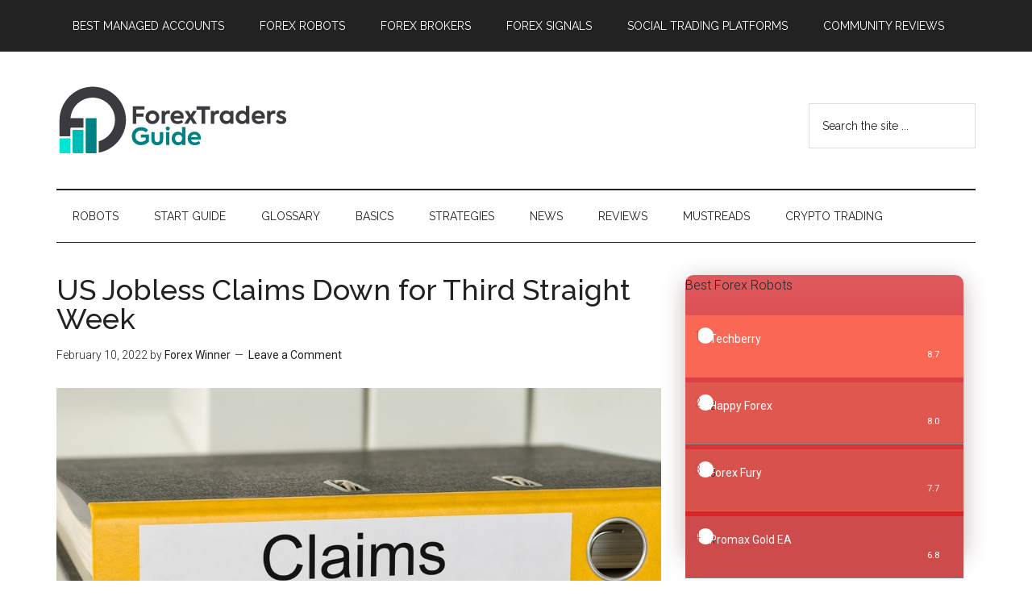

--- FILE ---
content_type: text/html; charset=UTF-8
request_url: https://forextraders.guide/us-jobless-claims-down-for-third-straight-week/
body_size: 10633
content:
<!DOCTYPE html>
<html lang="en-US">
<head >
<meta charset="UTF-8" />
<meta name="description" content="The United States opened February will fewer jobless claims, marking the third straight week of declines." />
<meta name="viewport" content="width=device-width, initial-scale=1" />
<meta name="twitter:site" content="@ForextradersG" />
<meta name="twitter:creator" content="@ForextradersG" /><title>US Jobless Claims Down for Third Straight Week</title>
<meta name='robots' content='max-image-preview:large' />
<link rel='dns-prefetch' href='//fonts.googleapis.com' />
<link rel='dns-prefetch' href='//s.w.org' />
<link rel="alternate" type="application/rss+xml" title=" &raquo; Feed" href="https://forextraders.guide/feed/" />
<link rel="alternate" type="application/rss+xml" title=" &raquo; Comments Feed" href="https://forextraders.guide/comments/feed/" />
<link rel="alternate" type="application/rss+xml" title=" &raquo; US Jobless Claims Down for Third Straight Week Comments Feed" href="https://forextraders.guide/us-jobless-claims-down-for-third-straight-week/feed/" />
<link rel="canonical" href="https://forextraders.guide/us-jobless-claims-down-for-third-straight-week/" />
<!-- Genesis Open Graph -->
<meta property="og:title" content="US Jobless Claims Down for Third Straight Week" />
<meta property="og:type" content="article" />
<meta property="og:description" content="The United States opened February will fewer jobless claims, marking the third straight week of declines." />
<meta property="og:url" content="https://forextraders.guide/us-jobless-claims-down-for-third-straight-week/" />
<meta property="og:image" content="https://forextraders.guide/wp-content/uploads/2022/02/Jobless-Claims.jpg" />
<meta property="og:image:width" content="1000" />
<meta property="og:image:height" content="660" />
<meta property="og:image:alt" content="US Jobless Claims Down for Third Straight Week" />
<script type="text/javascript">
window._wpemojiSettings = {"baseUrl":"https:\/\/s.w.org\/images\/core\/emoji\/14.0.0\/72x72\/","ext":".png","svgUrl":"https:\/\/s.w.org\/images\/core\/emoji\/14.0.0\/svg\/","svgExt":".svg","source":{"concatemoji":"https:\/\/forextraders.guide\/wp-includes\/js\/wp-emoji-release.min.js?ver=6.0.11"}};
/*! This file is auto-generated */
!function(e,a,t){var n,r,o,i=a.createElement("canvas"),p=i.getContext&&i.getContext("2d");function s(e,t){var a=String.fromCharCode,e=(p.clearRect(0,0,i.width,i.height),p.fillText(a.apply(this,e),0,0),i.toDataURL());return p.clearRect(0,0,i.width,i.height),p.fillText(a.apply(this,t),0,0),e===i.toDataURL()}function c(e){var t=a.createElement("script");t.src=e,t.defer=t.type="text/javascript",a.getElementsByTagName("head")[0].appendChild(t)}for(o=Array("flag","emoji"),t.supports={everything:!0,everythingExceptFlag:!0},r=0;r<o.length;r++)t.supports[o[r]]=function(e){if(!p||!p.fillText)return!1;switch(p.textBaseline="top",p.font="600 32px Arial",e){case"flag":return s([127987,65039,8205,9895,65039],[127987,65039,8203,9895,65039])?!1:!s([55356,56826,55356,56819],[55356,56826,8203,55356,56819])&&!s([55356,57332,56128,56423,56128,56418,56128,56421,56128,56430,56128,56423,56128,56447],[55356,57332,8203,56128,56423,8203,56128,56418,8203,56128,56421,8203,56128,56430,8203,56128,56423,8203,56128,56447]);case"emoji":return!s([129777,127995,8205,129778,127999],[129777,127995,8203,129778,127999])}return!1}(o[r]),t.supports.everything=t.supports.everything&&t.supports[o[r]],"flag"!==o[r]&&(t.supports.everythingExceptFlag=t.supports.everythingExceptFlag&&t.supports[o[r]]);t.supports.everythingExceptFlag=t.supports.everythingExceptFlag&&!t.supports.flag,t.DOMReady=!1,t.readyCallback=function(){t.DOMReady=!0},t.supports.everything||(n=function(){t.readyCallback()},a.addEventListener?(a.addEventListener("DOMContentLoaded",n,!1),e.addEventListener("load",n,!1)):(e.attachEvent("onload",n),a.attachEvent("onreadystatechange",function(){"complete"===a.readyState&&t.readyCallback()})),(e=t.source||{}).concatemoji?c(e.concatemoji):e.wpemoji&&e.twemoji&&(c(e.twemoji),c(e.wpemoji)))}(window,document,window._wpemojiSettings);
</script>
<style type="text/css">
img.wp-smiley,
img.emoji {
	display: inline !important;
	border: none !important;
	box-shadow: none !important;
	height: 1em !important;
	width: 1em !important;
	margin: 0 0.07em !important;
	vertical-align: -0.1em !important;
	background: none !important;
	padding: 0 !important;
}
</style>
	<link rel='stylesheet' id='magazine-pro-css'  href='https://forextraders.guide/wp-content/themes/magazine-pro/style.css?ver=3.3.0' type='text/css' media='all' />
<style id='magazine-pro-inline-css' type='text/css'>
.has-custom-color {
	color: #008285 !important;
}

.has-custom-background-color {
	background-color: #008285 !important;
}

.has-accent-color {
	color: #008285 !important;
}

.has-accent-background-color {
	background-color: #008285 !important;
}

.content .wp-block-button .wp-block-button__link:focus,
.content .wp-block-button .wp-block-button__link:hover {
	background-color: #008285;
	color: #fff;
}

.content .wp-block-button.is-style-outline .wp-block-button__link.has-text-color,
.content .wp-block-button.is-style-outline .wp-block-button__link:not(.has-text-color):focus,
.content .wp-block-button.is-style-outline .wp-block-button__link:not(.has-text-color):hover {
	color: #008285;
}

.entry-content .wp-block-pullquote.is-style-solid-color {
	background-color: #008285;
}
</style>
<link rel='stylesheet' id='wp-block-library-css'  href='https://forextraders.guide/wp-includes/css/dist/block-library/style.min.css?ver=6.0.11' type='text/css' media='all' />
<style id='global-styles-inline-css' type='text/css'>
body{--wp--preset--color--black: #000000;--wp--preset--color--cyan-bluish-gray: #abb8c3;--wp--preset--color--white: #ffffff;--wp--preset--color--pale-pink: #f78da7;--wp--preset--color--vivid-red: #cf2e2e;--wp--preset--color--luminous-vivid-orange: #ff6900;--wp--preset--color--luminous-vivid-amber: #fcb900;--wp--preset--color--light-green-cyan: #7bdcb5;--wp--preset--color--vivid-green-cyan: #00d084;--wp--preset--color--pale-cyan-blue: #8ed1fc;--wp--preset--color--vivid-cyan-blue: #0693e3;--wp--preset--color--vivid-purple: #9b51e0;--wp--preset--color--custom: #008285;--wp--preset--color--accent: #008285;--wp--preset--gradient--vivid-cyan-blue-to-vivid-purple: linear-gradient(135deg,rgba(6,147,227,1) 0%,rgb(155,81,224) 100%);--wp--preset--gradient--light-green-cyan-to-vivid-green-cyan: linear-gradient(135deg,rgb(122,220,180) 0%,rgb(0,208,130) 100%);--wp--preset--gradient--luminous-vivid-amber-to-luminous-vivid-orange: linear-gradient(135deg,rgba(252,185,0,1) 0%,rgba(255,105,0,1) 100%);--wp--preset--gradient--luminous-vivid-orange-to-vivid-red: linear-gradient(135deg,rgba(255,105,0,1) 0%,rgb(207,46,46) 100%);--wp--preset--gradient--very-light-gray-to-cyan-bluish-gray: linear-gradient(135deg,rgb(238,238,238) 0%,rgb(169,184,195) 100%);--wp--preset--gradient--cool-to-warm-spectrum: linear-gradient(135deg,rgb(74,234,220) 0%,rgb(151,120,209) 20%,rgb(207,42,186) 40%,rgb(238,44,130) 60%,rgb(251,105,98) 80%,rgb(254,248,76) 100%);--wp--preset--gradient--blush-light-purple: linear-gradient(135deg,rgb(255,206,236) 0%,rgb(152,150,240) 100%);--wp--preset--gradient--blush-bordeaux: linear-gradient(135deg,rgb(254,205,165) 0%,rgb(254,45,45) 50%,rgb(107,0,62) 100%);--wp--preset--gradient--luminous-dusk: linear-gradient(135deg,rgb(255,203,112) 0%,rgb(199,81,192) 50%,rgb(65,88,208) 100%);--wp--preset--gradient--pale-ocean: linear-gradient(135deg,rgb(255,245,203) 0%,rgb(182,227,212) 50%,rgb(51,167,181) 100%);--wp--preset--gradient--electric-grass: linear-gradient(135deg,rgb(202,248,128) 0%,rgb(113,206,126) 100%);--wp--preset--gradient--midnight: linear-gradient(135deg,rgb(2,3,129) 0%,rgb(40,116,252) 100%);--wp--preset--duotone--dark-grayscale: url('#wp-duotone-dark-grayscale');--wp--preset--duotone--grayscale: url('#wp-duotone-grayscale');--wp--preset--duotone--purple-yellow: url('#wp-duotone-purple-yellow');--wp--preset--duotone--blue-red: url('#wp-duotone-blue-red');--wp--preset--duotone--midnight: url('#wp-duotone-midnight');--wp--preset--duotone--magenta-yellow: url('#wp-duotone-magenta-yellow');--wp--preset--duotone--purple-green: url('#wp-duotone-purple-green');--wp--preset--duotone--blue-orange: url('#wp-duotone-blue-orange');--wp--preset--font-size--small: 12px;--wp--preset--font-size--medium: 20px;--wp--preset--font-size--large: 20px;--wp--preset--font-size--x-large: 42px;--wp--preset--font-size--normal: 16px;--wp--preset--font-size--larger: 24px;}.has-black-color{color: var(--wp--preset--color--black) !important;}.has-cyan-bluish-gray-color{color: var(--wp--preset--color--cyan-bluish-gray) !important;}.has-white-color{color: var(--wp--preset--color--white) !important;}.has-pale-pink-color{color: var(--wp--preset--color--pale-pink) !important;}.has-vivid-red-color{color: var(--wp--preset--color--vivid-red) !important;}.has-luminous-vivid-orange-color{color: var(--wp--preset--color--luminous-vivid-orange) !important;}.has-luminous-vivid-amber-color{color: var(--wp--preset--color--luminous-vivid-amber) !important;}.has-light-green-cyan-color{color: var(--wp--preset--color--light-green-cyan) !important;}.has-vivid-green-cyan-color{color: var(--wp--preset--color--vivid-green-cyan) !important;}.has-pale-cyan-blue-color{color: var(--wp--preset--color--pale-cyan-blue) !important;}.has-vivid-cyan-blue-color{color: var(--wp--preset--color--vivid-cyan-blue) !important;}.has-vivid-purple-color{color: var(--wp--preset--color--vivid-purple) !important;}.has-black-background-color{background-color: var(--wp--preset--color--black) !important;}.has-cyan-bluish-gray-background-color{background-color: var(--wp--preset--color--cyan-bluish-gray) !important;}.has-white-background-color{background-color: var(--wp--preset--color--white) !important;}.has-pale-pink-background-color{background-color: var(--wp--preset--color--pale-pink) !important;}.has-vivid-red-background-color{background-color: var(--wp--preset--color--vivid-red) !important;}.has-luminous-vivid-orange-background-color{background-color: var(--wp--preset--color--luminous-vivid-orange) !important;}.has-luminous-vivid-amber-background-color{background-color: var(--wp--preset--color--luminous-vivid-amber) !important;}.has-light-green-cyan-background-color{background-color: var(--wp--preset--color--light-green-cyan) !important;}.has-vivid-green-cyan-background-color{background-color: var(--wp--preset--color--vivid-green-cyan) !important;}.has-pale-cyan-blue-background-color{background-color: var(--wp--preset--color--pale-cyan-blue) !important;}.has-vivid-cyan-blue-background-color{background-color: var(--wp--preset--color--vivid-cyan-blue) !important;}.has-vivid-purple-background-color{background-color: var(--wp--preset--color--vivid-purple) !important;}.has-black-border-color{border-color: var(--wp--preset--color--black) !important;}.has-cyan-bluish-gray-border-color{border-color: var(--wp--preset--color--cyan-bluish-gray) !important;}.has-white-border-color{border-color: var(--wp--preset--color--white) !important;}.has-pale-pink-border-color{border-color: var(--wp--preset--color--pale-pink) !important;}.has-vivid-red-border-color{border-color: var(--wp--preset--color--vivid-red) !important;}.has-luminous-vivid-orange-border-color{border-color: var(--wp--preset--color--luminous-vivid-orange) !important;}.has-luminous-vivid-amber-border-color{border-color: var(--wp--preset--color--luminous-vivid-amber) !important;}.has-light-green-cyan-border-color{border-color: var(--wp--preset--color--light-green-cyan) !important;}.has-vivid-green-cyan-border-color{border-color: var(--wp--preset--color--vivid-green-cyan) !important;}.has-pale-cyan-blue-border-color{border-color: var(--wp--preset--color--pale-cyan-blue) !important;}.has-vivid-cyan-blue-border-color{border-color: var(--wp--preset--color--vivid-cyan-blue) !important;}.has-vivid-purple-border-color{border-color: var(--wp--preset--color--vivid-purple) !important;}.has-vivid-cyan-blue-to-vivid-purple-gradient-background{background: var(--wp--preset--gradient--vivid-cyan-blue-to-vivid-purple) !important;}.has-light-green-cyan-to-vivid-green-cyan-gradient-background{background: var(--wp--preset--gradient--light-green-cyan-to-vivid-green-cyan) !important;}.has-luminous-vivid-amber-to-luminous-vivid-orange-gradient-background{background: var(--wp--preset--gradient--luminous-vivid-amber-to-luminous-vivid-orange) !important;}.has-luminous-vivid-orange-to-vivid-red-gradient-background{background: var(--wp--preset--gradient--luminous-vivid-orange-to-vivid-red) !important;}.has-very-light-gray-to-cyan-bluish-gray-gradient-background{background: var(--wp--preset--gradient--very-light-gray-to-cyan-bluish-gray) !important;}.has-cool-to-warm-spectrum-gradient-background{background: var(--wp--preset--gradient--cool-to-warm-spectrum) !important;}.has-blush-light-purple-gradient-background{background: var(--wp--preset--gradient--blush-light-purple) !important;}.has-blush-bordeaux-gradient-background{background: var(--wp--preset--gradient--blush-bordeaux) !important;}.has-luminous-dusk-gradient-background{background: var(--wp--preset--gradient--luminous-dusk) !important;}.has-pale-ocean-gradient-background{background: var(--wp--preset--gradient--pale-ocean) !important;}.has-electric-grass-gradient-background{background: var(--wp--preset--gradient--electric-grass) !important;}.has-midnight-gradient-background{background: var(--wp--preset--gradient--midnight) !important;}.has-small-font-size{font-size: var(--wp--preset--font-size--small) !important;}.has-medium-font-size{font-size: var(--wp--preset--font-size--medium) !important;}.has-large-font-size{font-size: var(--wp--preset--font-size--large) !important;}.has-x-large-font-size{font-size: var(--wp--preset--font-size--x-large) !important;}
</style>
<link rel='stylesheet' id='bsearch-style-css'  href='https://forextraders.guide/wp-content/plugins/better-search/includes/css/bsearch-styles.min.css?ver=3.1.0' type='text/css' media='all' />
<link rel='stylesheet' id='g-rating-list-style-css'  href='https://forextraders.guide/wp-content/plugins/g-rating-list//css/style.css?ver=2.0.22' type='text/css' media='all' />
<link rel='stylesheet' id='lets-review-css'  href='https://forextraders.guide/wp-content/plugins/lets-review/frontend/css/lets-review-style.min.css?ver=2.5.1' type='text/css' media='all' />
<link rel='stylesheet' id='fontAwesome-css'  href='https://forextraders.guide/wp-content/plugins/lets-review/admin/css/fonts/font-awesome/css/font-awesome.min.css?ver=2.5.1' type='text/css' media='all' />
<link rel='stylesheet' id='dashicons-css'  href='https://forextraders.guide/wp-includes/css/dashicons.min.css?ver=6.0.11' type='text/css' media='all' />
<link rel='stylesheet' id='google-fonts-css'  href='//fonts.googleapis.com/css?family=Roboto%3A300%2C400%7CRaleway%3A400%2C500%2C900&#038;ver=3.3.0' type='text/css' media='all' />
<link rel='stylesheet' id='magazine-pro-gutenberg-css'  href='https://forextraders.guide/wp-content/themes/magazine-pro/lib/gutenberg/front-end.css?ver=3.3.0' type='text/css' media='all' />
<link rel='stylesheet' id='simple-social-icons-font-css'  href='https://forextraders.guide/wp-content/plugins/simple-social-icons/css/style.css?ver=3.0.2' type='text/css' media='all' />
<link rel='stylesheet' id='tablepress-default-css'  href='https://forextraders.guide/wp-content/tablepress-combined.min.css?ver=6' type='text/css' media='all' />
<link rel='stylesheet' id='custom-style-css'  href='https://forextraders.guide/wp-content/themes/magazine-pro/custom/ttstyle.css?ver=5.1.2' type='text/css' media='all' />
<script   type='text/javascript' src='https://forextraders.guide/wp-includes/js/jquery/jquery.min.js?ver=3.6.0' id='jquery-core-js'></script>
<script   type='text/javascript' src='https://forextraders.guide/wp-includes/js/jquery/jquery-migrate.min.js?ver=3.3.2' id='jquery-migrate-js'></script>
<script   type='text/javascript' src='https://forextraders.guide/wp-content/themes/magazine-pro/js/entry-date.js?ver=1.0.0' id='magazine-entry-date-js'></script>
<link rel="https://api.w.org/" href="https://forextraders.guide/wp-json/" /><link rel="alternate" type="application/json" href="https://forextraders.guide/wp-json/wp/v2/posts/17479" /><link rel="EditURI" type="application/rsd+xml" title="RSD" href="https://forextraders.guide/xmlrpc.php?rsd" />
<link rel="alternate" type="application/json+oembed" href="https://forextraders.guide/wp-json/oembed/1.0/embed?url=https%3A%2F%2Fforextraders.guide%2Fus-jobless-claims-down-for-third-straight-week%2F" />
<link rel="alternate" type="text/xml+oembed" href="https://forextraders.guide/wp-json/oembed/1.0/embed?url=https%3A%2F%2Fforextraders.guide%2Fus-jobless-claims-down-for-third-straight-week%2F&#038;format=xml" />
<link rel="pingback" href="https://forextraders.guide/xmlrpc.php" />
<!--[if IE]><link rel="shortcut icon" type="image/x-icon" href="/favicon.ico" /><![endif]-->
<link rel="icon" type="image/png" sizes="16x16" href="/favfx/forextraders_16.png"/>
<link rel="icon" type="image/png" sizes="32x32" href="/favfx/forextraders_32.png"/>
<link rel="icon" type="image/png" sizes="57x57" href="/favfx/forextraders_57.png"/>
<link rel="icon" type="image/png" sizes="96x96" href="/favfx/forextraders_96.png"/>
<link rel="icon" type="image/png" sizes="144x144" href="/favfx/forextraders_144.png"/>
<link rel="icon" type="image/png" sizes="192x192" href="/favfx/forextraders_192.png"/>
<link rel="icon" type="image/png" sizes="228x228" href="/favfx/forextraders_228.png"/>
<link rel="icon" type="image/png" sizes="256x256 384x384 512x512" href="/favfx/forextraders_512.png"/>
<link rel="apple-touch-icon" sizes="57x57" href="/favfx/forextraders_57.png"/>
<link rel="apple-touch-icon" sizes="60x60" href="/favfx/forextraders_60.png"/>
<link rel="apple-touch-icon" sizes="72x72" href="/favfx/forextraders_72.png"/>
<link rel="apple-touch-icon" sizes="76x76" href="/favfx/forextraders_76.png"/>
<link rel="apple-touch-icon" sizes="114x114" href="/favfx/forextraders_114.png"/>
<meta name="msapplication-square70x70logo" content="/favfx/forextraders_128.png"/>
<meta name="msapplication-square150x150logo" content="/favfx/forextraders_150.png"/>
<meta name="msapplication-wide310x150logo" content="/favfx/forextraders_558.png"/>
<meta name="msapplication-square310x310logo" content="/favfx/forextraders_310.png"/>
<meta name="application-name" content="Forex Traders Guide"/>
<meta name="msapplication-tooltip" content="The Ultimate Forex Knowledge Base"/>
<meta name="msapplication-starturl" content="https://forextraders.guide/"/>
<meta name="msapplication-config" content="/browserconfig.xml"/>
<link rel="shortcut icon" sizes="196x196" href="/favfx/forextraders_196.png"/>
<link rel="mask-icon" href="/favfx/forextraders_svg.svg" color="#00E5D4"/>
<meta name="theme-color" content="#00BCB7"/>
<link rel="manifest" href="/forextraders.webmanifest"/>
<link rel="apple-touch-icon" sizes="120x120" href="/favfx/forextraders_120.png"/>
<link rel="apple-touch-icon" sizes="144x144" href="/favfx/forextraders_144.png"/>
<link rel="apple-touch-icon" sizes="152x152" href="/favfx/forextraders_152.png"/>
<link rel="apple-touch-icon" sizes="180x180" href="/favfx/forextraders_180.png"/>
<link rel="apple-touch-icon-precomposed" sizes="57x57" href="/favfx/forextraders_57.png"/>
<link rel="apple-touch-icon-precomposed" href="/favfx/forextraders_180.png"/>
<meta name="apple-mobile-web-app-title" content="Forex Traders Guide"/>
<meta name="apple-mobile-web-app-status-bar-style" content="default"/>
<meta name="msapplication-TileImage" content="/favfx/forextraders_144.png"/>
<meta name="msapplication-TileColor" content="#00BCB7"/>
<link rel="icon" href="/favfx/forextraders_196.png"/>
<link rel="icon" type="image/x-icon" sizes="16x16 32x32 48x48" href="/favicon.ico"/>
		<script src="https://cdn.usefathom.com/script.js" site="SRNCGKEH" defer></script>
	<style type="text/css">.broken_link, a.broken_link {
	text-decoration: line-through;
}</style><link rel="icon" href="https://forextraders.guide/wp-content/uploads/2019/07/cropped-favicon-96x96-32x32.png" sizes="32x32" />
<link rel="icon" href="https://forextraders.guide/wp-content/uploads/2019/07/cropped-favicon-96x96-192x192.png" sizes="192x192" />
<link rel="apple-touch-icon" href="https://forextraders.guide/wp-content/uploads/2019/07/cropped-favicon-96x96-180x180.png" />
<meta name="msapplication-TileImage" content="https://forextraders.guide/wp-content/uploads/2019/07/cropped-favicon-96x96-270x270.png" />

<!-- Google tag (gtag.js) -->
<script async src="https://www.googletagmanager.com/gtag/js?id=G-X9DEJ52B5G"></script>
<script>
  window.dataLayer = window.dataLayer || [];
  function gtag(){dataLayer.push(arguments);}
  gtag('js', new Date());

  gtag('config', 'G-X9DEJ52B5G');
</script>


</head>
<body class="post-template-default single single-post postid-17479 single-format-standard wp-embed-responsive custom-header header-image content-sidebar genesis-breadcrumbs-hidden genesis-footer-widgets-visible primary-nav" itemscope itemtype="https://schema.org/WebPage"><div class="site-container"><ul class="genesis-skip-link"><li><a href="#genesis-content" class="screen-reader-shortcut"> Skip to main content</a></li><li><a href="#genesis-nav-secondary" class="screen-reader-shortcut"> Skip to secondary menu</a></li><li><a href="#genesis-sidebar-primary" class="screen-reader-shortcut"> Skip to primary sidebar</a></li><li><a href="#genesis-footer-widgets" class="screen-reader-shortcut"> Skip to footer</a></li></ul><nav class="nav-primary" aria-label="Main" itemscope itemtype="https://schema.org/SiteNavigationElement" id="genesis-nav-primary"><div class="wrap"><ul id="menu-new-top-menu-2021" class="menu genesis-nav-menu menu-primary js-superfish"><li id="menu-item-13803" class="menu-item menu-item-type-post_type menu-item-object-page menu-item-13803"><a href="https://forextraders.guide/best-forex-managed-accounts/" itemprop="url"><span itemprop="name">Best Managed Accounts</span></a></li>
<li id="menu-item-11514" class="menu-item menu-item-type-post_type menu-item-object-page menu-item-11514"><a href="https://forextraders.guide/best-forex-robots/" itemprop="url"><span itemprop="name">Forex Robots</span></a></li>
<li id="menu-item-11513" class="menu-item menu-item-type-post_type menu-item-object-page menu-item-11513"><a href="https://forextraders.guide/best-forex-brokers/" itemprop="url"><span itemprop="name">Forex Brokers</span></a></li>
<li id="menu-item-13446" class="menu-item menu-item-type-post_type menu-item-object-page menu-item-13446"><a href="https://forextraders.guide/best-forex-signals/" itemprop="url"><span itemprop="name">Forex Signals</span></a></li>
<li id="menu-item-20876" class="menu-item menu-item-type-post_type menu-item-object-page menu-item-20876"><a href="https://forextraders.guide/best-social-trading-platforms/" itemprop="url"><span itemprop="name">Social Trading Platforms</span></a></li>
<li id="menu-item-22456" class="menu-item menu-item-type-post_type menu-item-object-page menu-item-22456"><a href="https://forextraders.guide/best-community-review-sites/" itemprop="url"><span itemprop="name">Community Reviews</span></a></li>
</ul></div></nav><header class="site-header" itemscope itemtype="https://schema.org/WPHeader"><div class="wrap"><div class="title-area"><p class="site-title" itemprop="headline"><a href="https://forextraders.guide/"></a></p></div><div class="widget-area header-widget-area"><section id="search-4" class="widget widget_search"><div class="widget-wrap"><form class="search-form" method="get" action="https://forextraders.guide/" role="search" itemprop="potentialAction" itemscope itemtype="https://schema.org/SearchAction"><label class="search-form-label screen-reader-text" for="searchform-1">Search the site ...</label><input class="search-form-input" type="search" name="s" id="searchform-1" placeholder="Search the site ..." itemprop="query-input"><input class="search-form-submit" type="submit" value="Search"><meta content="https://forextraders.guide/?s={s}" itemprop="target"></form></div></section>
</div></div></header><nav class="nav-secondary" aria-label="Secondary" id="genesis-nav-secondary" itemscope itemtype="https://schema.org/SiteNavigationElement"><div class="wrap"><ul id="menu-new-main-2021" class="menu genesis-nav-menu menu-secondary js-superfish"><li id="menu-item-20527" class="menu-item menu-item-type-post_type menu-item-object-page menu-item-20527"><a href="https://forextraders.guide/best-forex-robots/" itemprop="url"><span itemprop="name">Robots</span></a></li>
<li id="menu-item-11494" class="menu-item menu-item-type-post_type menu-item-object-page menu-item-11494"><a href="https://forextraders.guide/welcome/" itemprop="url"><span itemprop="name">Start Guide</span></a></li>
<li id="menu-item-11495" class="menu-item menu-item-type-post_type menu-item-object-page menu-item-11495"><a href="https://forextraders.guide/glossary/" itemprop="url"><span itemprop="name">Glossary</span></a></li>
<li id="menu-item-11496" class="menu-item menu-item-type-taxonomy menu-item-object-category menu-item-has-children menu-item-11496"><a href="https://forextraders.guide/basics/" itemprop="url"><span itemprop="name">Basics</span></a>
<ul class="sub-menu">
	<li id="menu-item-11500" class="menu-item menu-item-type-taxonomy menu-item-object-category menu-item-11500"><a href="https://forextraders.guide/basics/pairs/" itemprop="url"><span itemprop="name">Currency Pairs</span></a></li>
	<li id="menu-item-11499" class="menu-item menu-item-type-taxonomy menu-item-object-category menu-item-11499"><a href="https://forextraders.guide/basics/charts/" itemprop="url"><span itemprop="name">Charts</span></a></li>
	<li id="menu-item-11498" class="menu-item menu-item-type-taxonomy menu-item-object-category menu-item-11498"><a href="https://forextraders.guide/basics/candlesticks/" itemprop="url"><span itemprop="name">Candlesticks</span></a></li>
	<li id="menu-item-11512" class="menu-item menu-item-type-taxonomy menu-item-object-category menu-item-11512"><a href="https://forextraders.guide/trading-tips/" itemprop="url"><span itemprop="name">Trading Tips</span></a></li>
</ul>
</li>
<li id="menu-item-11497" class="menu-item menu-item-type-taxonomy menu-item-object-category menu-item-has-children menu-item-11497"><a href="https://forextraders.guide/strategies/" itemprop="url"><span itemprop="name">Strategies</span></a>
<ul class="sub-menu">
	<li id="menu-item-11508" class="menu-item menu-item-type-taxonomy menu-item-object-category menu-item-11508"><a href="https://forextraders.guide/technical-analysis/" itemprop="url"><span itemprop="name">Technical Analysis</span></a></li>
	<li id="menu-item-11507" class="menu-item menu-item-type-taxonomy menu-item-object-category menu-item-11507"><a href="https://forextraders.guide/fundamental-analysis/" itemprop="url"><span itemprop="name">Fundamental Analysis</span></a></li>
	<li id="menu-item-11501" class="menu-item menu-item-type-taxonomy menu-item-object-category menu-item-11501"><a href="https://forextraders.guide/strategies/day-trading/" itemprop="url"><span itemprop="name">Day Trading</span></a></li>
	<li id="menu-item-11502" class="menu-item menu-item-type-taxonomy menu-item-object-category menu-item-11502"><a href="https://forextraders.guide/strategies/scalping/" itemprop="url"><span itemprop="name">Scalping</span></a></li>
	<li id="menu-item-11503" class="menu-item menu-item-type-taxonomy menu-item-object-category menu-item-11503"><a href="https://forextraders.guide/strategies/swing-trading/" itemprop="url"><span itemprop="name">Swing Trading</span></a></li>
	<li id="menu-item-11504" class="menu-item menu-item-type-taxonomy menu-item-object-category menu-item-11504"><a href="https://forextraders.guide/strategies/trend-following/" itemprop="url"><span itemprop="name">Trend Following</span></a></li>
</ul>
</li>
<li id="menu-item-11505" class="menu-item menu-item-type-taxonomy menu-item-object-category current-post-ancestor current-menu-parent current-post-parent menu-item-11505"><a href="https://forextraders.guide/news/" itemprop="url"><span itemprop="name">News</span></a></li>
<li id="menu-item-11509" class="menu-item menu-item-type-taxonomy menu-item-object-category menu-item-has-children menu-item-11509"><a href="https://forextraders.guide/review/" itemprop="url"><span itemprop="name">Reviews</span></a>
<ul class="sub-menu">
	<li id="menu-item-11510" class="menu-item menu-item-type-taxonomy menu-item-object-category menu-item-11510"><a href="https://forextraders.guide/review/forex-robots/" itemprop="url"><span itemprop="name">Forex Robots</span></a></li>
	<li id="menu-item-11511" class="menu-item menu-item-type-taxonomy menu-item-object-category menu-item-11511"><a href="https://forextraders.guide/review/forex-brokers/" itemprop="url"><span itemprop="name">Forex Brokers</span></a></li>
</ul>
</li>
<li id="menu-item-11506" class="menu-item menu-item-type-taxonomy menu-item-object-category menu-item-11506"><a href="https://forextraders.guide/mustreads/" itemprop="url"><span itemprop="name">Mustreads</span></a></li>
<li id="menu-item-17130" class="menu-item menu-item-type-taxonomy menu-item-object-category menu-item-17130"><a href="https://forextraders.guide/crypto/" itemprop="url"><span itemprop="name">Crypto Trading</span></a></li>
</ul></div></nav><div class="site-inner"><div class="content-sidebar-wrap"><main class="content" id="genesis-content"><article class="post-17479 post type-post status-publish format-standard has-post-thumbnail category-news entry" aria-label="US Jobless Claims Down for Third Straight Week" itemscope itemtype="https://schema.org/CreativeWork"><header class="entry-header"><h1 class="entry-title" itemprop="headline">US Jobless Claims Down for Third Straight Week</h1>
<p class="entry-meta"><time class="entry-time" itemprop="datePublished" datetime="2022-02-10T14:50:03+00:00">February 10, 2022</time> by <span class="entry-author" itemprop="author" itemscope itemtype="https://schema.org/Person"><a href="https://forextraders.guide/author/fxadmin/" class="entry-author-link" rel="author" itemprop="url"><span class="entry-author-name" itemprop="name">Forex Winner</span></a></span> <span class="entry-comments-link"><a href="https://forextraders.guide/us-jobless-claims-down-for-third-straight-week/#respond">Leave a Comment</a></span> </p></header><div class="entry-content" itemprop="text">
<figure class="wp-block-image size-full"><img width="1000" height="660" src="https://forextraders.guide/wp-content/uploads/2022/02/Jobless-Claims.jpg" alt="US Jobless Claims Down for Third Straight Week" class="wp-image-17481" srcset="https://forextraders.guide/wp-content/uploads/2022/02/Jobless-Claims.jpg 1000w, https://forextraders.guide/wp-content/uploads/2022/02/Jobless-Claims-300x198.jpg 300w, https://forextraders.guide/wp-content/uploads/2022/02/Jobless-Claims-768x507.jpg 768w" sizes="(max-width: 1000px) 100vw, 1000px" /></figure>



<p>Source: <a href="https://www.dol.gov/sites/dolgov/files/OPA/newsreleases/ui-claims/20220224.pdf" target="_blank" rel="noreferrer noopener">US Labor Department</a></p>



<p>The United States opened February will fewer jobless claims, marking the third straight week of declines.</p>



<ul><li>Seasonally adjusted initial claims for the week ending February 5 stood at 223,000, down by 16,000 from the previous week’s upward revised 239,000.</li><li>The four-week moving average fell by 2,000 to 253,250 from the previous week’s upward revised average of 255,250.</li><li>The insured unemployment rate for the week ending January 29 stood at 1.2%, unchanged from the previous week.</li><li>Insured unemployment for the week was recorded at 1.621 million, unchanged from the previous week.</li><li>The four-week moving average climbed by 16,500 to 1.634 million from the previous week’s downward revised 1.618 million.</li><li>The biggest increases were seen in Pennsylvania, Georgia, Michigan, Indiana, and Texas.</li><li>The steepest declines were in Ohio, California, Kentucky, Utah, and Alabama.</li></ul>



<p></p>
<aside id="best-fx-robots"><a href="/best-forex-robots/" data-type="URL"><div class="essential-note"><p><span>Best Forex Robots &#8250;</span></p><p>Compare leading trading systems on the market</p></div></a></aside><!--<rdf:RDF xmlns:rdf="http://www.w3.org/1999/02/22-rdf-syntax-ns#"
			xmlns:dc="http://purl.org/dc/elements/1.1/"
			xmlns:trackback="http://madskills.com/public/xml/rss/module/trackback/">
		<rdf:Description rdf:about="https://forextraders.guide/us-jobless-claims-down-for-third-straight-week/"
    dc:identifier="https://forextraders.guide/us-jobless-claims-down-for-third-straight-week/"
    dc:title="US Jobless Claims Down for Third Straight Week"
    trackback:ping="https://forextraders.guide/us-jobless-claims-down-for-third-straight-week/trackback/" />
</rdf:RDF>-->
</div><footer class="entry-footer"><p class="entry-meta"><span class="entry-categories">Filed Under: <a href="https://forextraders.guide/news/" rel="category tag">Forex News</a></span> </p><div class="after-entry widget-area"><section id="custom_html-5" class="widget_text widget widget_custom_html"><div class="widget_text widget-wrap"><div class="textwidget custom-html-widget"><aside><a href="https://forextraders.guide/visit/xm" rel="nofollow sponsored"><img src="https://forextraders.guide/wp-content/uploads/2022/04/938235.jpeg"></a></aside></div></div></section>
</div></footer></article><h2 class="screen-reader-text">Reader Interactions</h2>	<div id="respond" class="comment-respond">
		<h3 id="reply-title" class="comment-reply-title">Leave a Reply <small><a rel="nofollow" id="cancel-comment-reply-link" href="/us-jobless-claims-down-for-third-straight-week/#respond" style="display:none;">Cancel reply</a></small></h3><form action="https://forextraders.guide/wp-comments-post.php" method="post" id="commentform" class="comment-form" novalidate><p class="comment-notes"><span id="email-notes">Your email address will not be published.</span> <span class="required-field-message" aria-hidden="true">Required fields are marked <span class="required" aria-hidden="true">*</span></span></p><p class="comment-form-comment"><label for="comment">Comment <span class="required" aria-hidden="true">*</span></label> <textarea id="comment" name="comment" cols="45" rows="8" maxlength="65525" required></textarea></p><p class="comment-form-author"><label for="author">Name <span class="required" aria-hidden="true">*</span></label> <input id="author" name="author" type="text" value="" size="30" maxlength="245" required /></p>
<p class="comment-form-email"><label for="email">Email <span class="required" aria-hidden="true">*</span></label> <input id="email" name="email" type="email" value="" size="30" maxlength="100" aria-describedby="email-notes" required /></p>
<p class="comment-form-url"><label for="url">Website</label> <input id="url" name="url" type="url" value="" size="30" maxlength="200" /></p>
<p class="comment-form-cookies-consent"><input id="wp-comment-cookies-consent" name="wp-comment-cookies-consent" type="checkbox" value="yes" /> <label for="wp-comment-cookies-consent">Save my name, email, and website in this browser for the next time I comment.</label></p>
<p class="form-submit"><input name="submit" type="submit" id="submit" class="submit" value="Post Comment" /> <input type='hidden' name='comment_post_ID' value='17479' id='comment_post_ID' />
<input type='hidden' name='comment_parent' id='comment_parent' value='0' />
</p></form>	</div><!-- #respond -->
	</main><aside class="sidebar sidebar-primary widget-area" role="complementary" aria-label="Primary Sidebar" itemscope itemtype="https://schema.org/WPSideBar" id="genesis-sidebar-primary"><h2 class="genesis-sidebar-title screen-reader-text">Primary Sidebar</h2><section id="custom_html-6" class="widget_text widget widget_custom_html"><div class="widget_text widget-wrap"><div class="textwidget custom-html-widget"><div class="leaderboard-robo">
        <p>Best Forex Robots</p>
        <ol>
                <li>
                        <a href="https://forextraders.guide/techberry-review">
                                <mark>Techberry</mark>
                                <small>8.7</small>
                        </a>
                </li>
                <li>
                        <a href="https://forextraders.guide/happy-forex-review">
                                <mark>Happy Forex</mark>
                                <small>8.0</small>
                        </a>
                </li>

                <li>
                        <a href="https://forextraders.guide/forex-fury-review">
                                <mark>Forex Fury</mark>
                                <small>7.7</small>
                        </a>
                </li>
                <li>
                        <a href="https://forextraders.guide/promax-gold-ea-review/">
                                <mark>Promax Gold EA</mark>
                                <small>6.8</small>
                        </a>
                </li>
                <li>
                        <a href="https://forextraders.guide/forex-gump-ea-review/">
                                <mark>Gump EA</mark>
                                <small>6.4</small>
                        </a>
                </li>
        </ol>
</div>

<div class="leaderboard">
        <p>
                Best Forex Brokers
        </p>
        <ol>
                <li>
                        <a href="https://forextraders.guide/techberry-review">
                                <mark>Techberry</mark>
                                <small>8.7</small>
                        </a>
                </li>
                <li>
                        <a href="https://forextraders.guide/xm-review/">
                                <mark>XM</mark>
                                <small>8.2</small>
                        </a>
                </li>
                <li>
                        <a href="https://forextraders.guide/etoro-review/">
                                <mark>eToro</mark>
                                <small>8.1</small>
                        </a>
                </li>
                <li>
                        <a href="https://forextraders.guide/pepperstone-review/">
                                <mark>Pepperstone</mark>
                                <small>8.1</small>
                        </a>
                </li>
                <li>
                        <a href="https://forextraders.guide/ig-group-review/">
                                <mark>IG</mark>
                                <small>8.0</small>
                        </a>
                </li>
        </ol>
</div></div></div></section>
<section id="featured-post-9" class="widget featured-content featuredpost"><div class="widget-wrap"><h3 class="widgettitle widget-title">Latest News</h3>
<article class="post-22770 post type-post status-publish format-standard category-news entry" aria-label="Bitcoin Price Prediction: Where Is BTC Price Heading In September; Could New All-Time Highs Be Hit"><header class="entry-header"><h4 class="entry-title" itemprop="headline"><a href="https://forextraders.guide/bitcoin-price-prediction-where-is-btc-price-heading-in-september-could-new-all-time-highs-be-hit/">Bitcoin Price Prediction: Where Is BTC Price Heading In September; Could New All-Time Highs Be Hit</a></h4><p class="entry-meta"><time class="entry-time" itemprop="datePublished" datetime="2025-09-14T22:53:52+00:00">September 14, 2025</time></p></header></article><article class="post-22769 post type-post status-publish format-standard category-news entry" aria-label="Ethereum&#8217;s Rally to $6,000+ Is About to Get the Next Boost"><header class="entry-header"><h4 class="entry-title" itemprop="headline"><a href="https://forextraders.guide/ethereums-rally-to-6000-is-about-to-get-the-next-boost/">Ethereum&#8217;s Rally to $6,000+ Is About to Get the Next Boost</a></h4><p class="entry-meta"><time class="entry-time" itemprop="datePublished" datetime="2025-09-13T22:54:57+00:00">September 13, 2025</time></p></header></article><article class="post-22768 post type-post status-publish format-standard category-news entry" aria-label="Billionaire Barry Silbert says he hasn&#8217;t been this excited about a crypto project since discovering Bitcoin todayheadline"><header class="entry-header"><h4 class="entry-title" itemprop="headline"><a href="https://forextraders.guide/billionaire-barry-silbert-says-he-hasnt-been-this-excited-about-a-crypto-project-since-discovering-bitcoin-todayheadline/">Billionaire Barry Silbert says he hasn&#8217;t been this excited about a crypto project since discovering Bitcoin todayheadline</a></h4><p class="entry-meta"><time class="entry-time" itemprop="datePublished" datetime="2025-09-12T22:55:07+00:00">September 12, 2025</time></p></header></article></div></section>
</aside></div></div><div class="footer-widgets" id="genesis-footer-widgets"><h2 class="genesis-sidebar-title screen-reader-text">Footer</h2><div class="wrap"><div class="widget-area footer-widgets-1 footer-widget-area"><section id="featured-post-2" class="widget featured-content featuredpost"><div class="widget-wrap"><h3 class="widgettitle widget-title">Forex Broker Reviews</h3>
<article class="post-1438 post type-post status-publish format-standard has-post-thumbnail category-forex-brokers category-review entry" aria-label="LiteForex Review"><a href="https://forextraders.guide/liteforex-review/" class="alignleft" aria-hidden="true" tabindex="-1"><img width="100" height="100" src="https://forextraders.guide/wp-content/uploads/2019/11/liteforex-100x100.jpg" class="entry-image attachment-post" alt="liteforex" loading="lazy" itemprop="image" srcset="https://forextraders.guide/wp-content/uploads/2019/11/liteforex-100x100.jpg 100w, https://forextraders.guide/wp-content/uploads/2019/11/liteforex-150x150.jpg 150w, https://forextraders.guide/wp-content/uploads/2019/11/liteforex-300x300.jpg 300w, https://forextraders.guide/wp-content/uploads/2019/11/liteforex.jpg 400w" sizes="(max-width: 100px) 100vw, 100px" /></a><header class="entry-header"><h4 class="entry-title" itemprop="headline"><a href="https://forextraders.guide/liteforex-review/">LiteForex Review</a></h4><p class="entry-meta"><time class="entry-time" itemprop="datePublished" datetime="2019-11-08T12:18:47+00:00">November 8, 2019</time> By <span class="entry-author" itemprop="author" itemscope itemtype="https://schema.org/Person"><a href="https://forextraders.guide/author/fxadmin/" class="entry-author-link" rel="author" itemprop="url"><span class="entry-author-name" itemprop="name">Forex Winner</span></a></span></p></header></article><article class="post-334 post type-post status-publish format-standard has-post-thumbnail category-forex-brokers category-review entry" aria-label="Intertrader Review"><a href="https://forextraders.guide/intertrader-review/" class="alignleft" aria-hidden="true" tabindex="-1"><img width="100" height="100" src="https://forextraders.guide/wp-content/uploads/2019/06/intertrader-100x100.png" class="entry-image attachment-post" alt="Intertrader" loading="lazy" itemprop="image" srcset="https://forextraders.guide/wp-content/uploads/2019/06/intertrader-100x100.png 100w, https://forextraders.guide/wp-content/uploads/2019/06/intertrader.png 150w" sizes="(max-width: 100px) 100vw, 100px" /></a><header class="entry-header"><h4 class="entry-title" itemprop="headline"><a href="https://forextraders.guide/intertrader-review/">Intertrader Review</a></h4><p class="entry-meta"><time class="entry-time" itemprop="datePublished" datetime="2019-06-05T16:08:01+00:00">June 5, 2019</time> By <span class="entry-author" itemprop="author" itemscope itemtype="https://schema.org/Person"><a href="https://forextraders.guide/author/fxadmin/" class="entry-author-link" rel="author" itemprop="url"><span class="entry-author-name" itemprop="name">Forex Winner</span></a></span></p></header></article><article class="post-1847 post type-post status-publish format-standard has-post-thumbnail category-forex-brokers category-review entry" aria-label="Alpari Review"><a href="https://forextraders.guide/alpari-review/" class="alignleft" aria-hidden="true" tabindex="-1"><img width="100" height="100" src="https://forextraders.guide/wp-content/uploads/2020/01/Alpari-100x100.png" class="entry-image attachment-post" alt="alpari" loading="lazy" itemprop="image" srcset="https://forextraders.guide/wp-content/uploads/2020/01/Alpari-100x100.png 100w, https://forextraders.guide/wp-content/uploads/2020/01/Alpari-150x150.png 150w, https://forextraders.guide/wp-content/uploads/2020/01/Alpari.png 250w" sizes="(max-width: 100px) 100vw, 100px" /></a><header class="entry-header"><h4 class="entry-title" itemprop="headline"><a href="https://forextraders.guide/alpari-review/">Alpari Review</a></h4><p class="entry-meta"><time class="entry-time" itemprop="datePublished" datetime="2020-01-02T16:48:00+00:00">January 2, 2020</time> By <span class="entry-author" itemprop="author" itemscope itemtype="https://schema.org/Person"><a href="https://forextraders.guide/author/fxadmin/" class="entry-author-link" rel="author" itemprop="url"><span class="entry-author-name" itemprop="name">Forex Winner</span></a></span></p></header></article></div></section>
</div><div class="widget-area footer-widgets-2 footer-widget-area"><section id="featured-post-8" class="widget featured-content featuredpost"><div class="widget-wrap"><h3 class="widgettitle widget-title">Forex Robot Reviews</h3>
<article class="post-21604 post type-post status-publish format-standard has-post-thumbnail category-crypto-robot-review category-forex-robots category-review entry" aria-label="Earn2Trade Review"><a href="https://forextraders.guide/earn2trade-review/" class="alignleft" aria-hidden="true" tabindex="-1"><img width="100" height="100" src="https://forextraders.guide/wp-content/uploads/2023/08/logo-8-100x100.png" class="entry-image attachment-post" alt="" loading="lazy" itemprop="image" srcset="https://forextraders.guide/wp-content/uploads/2023/08/logo-8-100x100.png 100w, https://forextraders.guide/wp-content/uploads/2023/08/logo-8-300x300.png 300w, https://forextraders.guide/wp-content/uploads/2023/08/logo-8-150x150.png 150w, https://forextraders.guide/wp-content/uploads/2023/08/logo-8.png 400w" sizes="(max-width: 100px) 100vw, 100px" /></a><header class="entry-header"><h4 class="entry-title" itemprop="headline"><a href="https://forextraders.guide/earn2trade-review/">Earn2Trade Review</a></h4><p class="entry-meta"><time class="entry-time" itemprop="datePublished" datetime="2023-08-20T15:23:00+00:00">August 20, 2023</time> By <span class="entry-author" itemprop="author" itemscope itemtype="https://schema.org/Person"><a href="https://forextraders.guide/author/master/" class="entry-author-link" rel="author" itemprop="url"><span class="entry-author-name" itemprop="name">Shandor Brenner</span></a></span></p></header></article><article class="post-21558 post type-post status-publish format-standard has-post-thumbnail category-crypto-robot-review category-forex-robots category-review entry" aria-label="FundedNext Review"><a href="https://forextraders.guide/fundednext-review/" class="alignleft" aria-hidden="true" tabindex="-1"><img width="100" height="100" src="https://forextraders.guide/wp-content/uploads/2023/08/logo-6-100x100.png" class="entry-image attachment-post" alt="" loading="lazy" itemprop="image" srcset="https://forextraders.guide/wp-content/uploads/2023/08/logo-6-100x100.png 100w, https://forextraders.guide/wp-content/uploads/2023/08/logo-6-300x300.png 300w, https://forextraders.guide/wp-content/uploads/2023/08/logo-6-150x150.png 150w, https://forextraders.guide/wp-content/uploads/2023/08/logo-6.png 400w" sizes="(max-width: 100px) 100vw, 100px" /></a><header class="entry-header"><h4 class="entry-title" itemprop="headline"><a href="https://forextraders.guide/fundednext-review/">FundedNext Review</a></h4><p class="entry-meta"><time class="entry-time" itemprop="datePublished" datetime="2023-08-16T17:25:00+00:00">August 16, 2023</time> By <span class="entry-author" itemprop="author" itemscope itemtype="https://schema.org/Person"><a href="https://forextraders.guide/author/master/" class="entry-author-link" rel="author" itemprop="url"><span class="entry-author-name" itemprop="name">Shandor Brenner</span></a></span></p></header></article><article class="post-21548 post type-post status-publish format-standard has-post-thumbnail category-best-forex-robots category-crypto-robot-review category-review entry" aria-label="Topstep Forex Review"><a href="https://forextraders.guide/topstep-forex-review/" class="alignleft" aria-hidden="true" tabindex="-1"><img width="100" height="100" src="https://forextraders.guide/wp-content/uploads/2023/08/logo-5-100x100.png" class="entry-image attachment-post" alt="" loading="lazy" itemprop="image" srcset="https://forextraders.guide/wp-content/uploads/2023/08/logo-5-100x100.png 100w, https://forextraders.guide/wp-content/uploads/2023/08/logo-5-300x300.png 300w, https://forextraders.guide/wp-content/uploads/2023/08/logo-5-150x150.png 150w, https://forextraders.guide/wp-content/uploads/2023/08/logo-5.png 400w" sizes="(max-width: 100px) 100vw, 100px" /></a><header class="entry-header"><h4 class="entry-title" itemprop="headline"><a href="https://forextraders.guide/topstep-forex-review/">Topstep Forex Review</a></h4><p class="entry-meta"><time class="entry-time" itemprop="datePublished" datetime="2023-08-14T11:25:00+00:00">August 14, 2023</time> By <span class="entry-author" itemprop="author" itemscope itemtype="https://schema.org/Person"><a href="https://forextraders.guide/author/master/" class="entry-author-link" rel="author" itemprop="url"><span class="entry-author-name" itemprop="name">Shandor Brenner</span></a></span></p></header></article></div></section>
</div><div class="widget-area footer-widgets-3 footer-widget-area"><section id="enews-ext-2" class="widget enews-widget"><div class="widget-wrap"><div class="enews enews-3-fields"><h3 class="widgettitle widget-title">EMAIL NEWSLETTER</h3>
<p>Sign up to receive exclusive forex trading guides and insights from our team of experts!</p>
			<form id="subscribeenews-ext-2" class="enews-form" action="https://gmail.us3.list-manage.com/subscribe/post?u=3a10d971c652124fb12eecd25&amp;id=345bfc04b8" method="post"
				 target="_blank" 				name="enews-ext-2"
			>
									<input type="text" id="subbox1" class="enews-subbox enews-fname" value="" aria-label="First Name" placeholder="First Name" name="FNAME" />									<input type="text" id="subbox2" class="enews-subbox enews-lname" value="" aria-label="Last Name" placeholder="Last Name" name="LNAME" />				<input type="email" value="" id="subbox" class="enews-email" aria-label="E-Mail Address" placeholder="E-Mail Address" name="EMAIL"
																																			required="required" />
								<input type="submit" value="Subscribe" id="subbutton" class="enews-submit" />
			</form>
		</div></div></section>
<section id="custom_html-7" class="widget_text widget widget_custom_html"><div class="widget_text widget-wrap"><div class="textwidget custom-html-widget"><a href="https://twitter.com/ForextradersG" itemprop="url" rel="noopener" target="_blank"><span itemprop="name"><img src="https://forextraders.guide/wp-content/uploads/2022/06/logo-twitter-64.png" style="width: 32px;margin-right:8px;"></span></a>

<a href="https://stocktwits.com/ForexTradersGuide" itemprop="url" rel="noopener" target="_blank"><span itemprop="name"><img src="https://forextraders.guide/wp-content/uploads/2022/06/st-logo-64.png" style="width: 32px;margin-right:8px;"></span></a></div></div></section>
</div></div></div><footer class="site-footer" itemscope itemtype="https://schema.org/WPFooter"><div class="wrap"><div class="about-footer-menu">Copyright &copy; 2026 &middot; <a href="https://forextraders.guide/">Forex Traders Guide</a> &middot; <a href="https://forextraders.guide/about-us/">About Us</a> &middot; <a href="https://forextraders.guide/contact-us/">Contact Us</a></div>

<div class="info-footer-menu"><a href="https://forextraders.guide/privacy-policy">Privacy Policy</a> &middot; <a href="https://forextraders.guide/risk-disclosure/">Risk Disclosure</a></div>  </div></footer></div><div id="stopmsg"></div><style type="text/css" media="screen"></style><script type='text/javascript' id='lets-review-js-ext-js-extra'>
/* <![CDATA[ */
var letsReview = {"letsReviewLb":"1"};
/* ]]> */
</script>
<script   type='text/javascript' src='https://forextraders.guide/wp-content/plugins/lets-review/frontend/js/lets-review-ext.js?ver=2.5.1' id='lets-review-js-ext-js'></script>
<script type='text/javascript' id='lets-review-js-js-extra'>
/* <![CDATA[ */
var letsReview = {"letsReviewAUrl":"https:\/\/forextraders.guide\/wp-admin\/admin-ajax.php","letsReviewNonce":"c72f3d518c","letsReviewUReviews":"0"};
/* ]]> */
</script>
<script   type='text/javascript' src='https://forextraders.guide/wp-content/plugins/lets-review/frontend/js/lets-review-scripts.min.js?ver=2.5.1' id='lets-review-js-js'></script>
<script   type='text/javascript' src='https://forextraders.guide/wp-includes/js/comment-reply.min.js?ver=6.0.11' id='comment-reply-js'></script>
<script   type='text/javascript' src='https://forextraders.guide/wp-includes/js/hoverIntent.min.js?ver=1.10.2' id='hoverIntent-js'></script>
<script   type='text/javascript' src='https://forextraders.guide/wp-content/themes/genesis/lib/js/menu/superfish.min.js?ver=1.7.10' id='superfish-js'></script>
<script   type='text/javascript' src='https://forextraders.guide/wp-content/themes/genesis/lib/js/menu/superfish.args.min.js?ver=3.3.5' id='superfish-args-js'></script>
<script   type='text/javascript' src='https://forextraders.guide/wp-content/themes/genesis/lib/js/skip-links.min.js?ver=3.3.5' id='skip-links-js'></script>
<script type='text/javascript' id='magazine-responsive-menu-js-extra'>
/* <![CDATA[ */
var genesis_responsive_menu = {"mainMenu":"Menu","subMenu":"Submenu","menuClasses":{"combine":[".nav-primary",".nav-header",".nav-secondary"]}};
/* ]]> */
</script>
<script   type='text/javascript' src='https://forextraders.guide/wp-content/themes/magazine-pro/js/responsive-menus.min.js?ver=3.3.0' id='magazine-responsive-menu-js'></script>
<script   type='text/javascript' src='https://forextraders.guide/wp-content/themes/genesis/js/lib.js?ver=1.1' id='script-js'></script>
<script defer src="https://static.cloudflareinsights.com/beacon.min.js/vcd15cbe7772f49c399c6a5babf22c1241717689176015" integrity="sha512-ZpsOmlRQV6y907TI0dKBHq9Md29nnaEIPlkf84rnaERnq6zvWvPUqr2ft8M1aS28oN72PdrCzSjY4U6VaAw1EQ==" data-cf-beacon='{"version":"2024.11.0","token":"b04d37a05b0745e589ddb81b68a34c4f","r":1,"server_timing":{"name":{"cfCacheStatus":true,"cfEdge":true,"cfExtPri":true,"cfL4":true,"cfOrigin":true,"cfSpeedBrain":true},"location_startswith":null}}' crossorigin="anonymous"></script>
</body></html>


--- FILE ---
content_type: text/css
request_url: https://forextraders.guide/wp-content/plugins/g-rating-list//css/style.css?ver=2.0.22
body_size: 678
content:
.g-rating-widget {
    background-color: #212121;
    color: #fff;
    border-radius: 18px;
    box-shadow: 0px 4px 14px -7px #000000d9;
    border: 6px solid #ffffff;
}

.g-rating-widget .g-rating-title {
    font-size: 18px;
    color: #fff;
    line-height: 26px;
    margin: 20px;
    display: flex;
    align-items: center;
    font-weight: 700;
    text-transform: uppercase;
}

.g-rating-widget .g-rating-title>.title-icon {
    width: 70px;
    height: 70px;
    background-size: contain;
    background-repeat: no-repeat;
    background-position: center;
    display: block;
    margin: 0 5% 0 3%;
    min-width: 70px;
}


.g-rating-list {}

.g-rating-list .g-rating-item {
    display: flex;
    gap: 5px;
    border-bottom: 1px solid #ffffff17;
    padding-bottom: 15px;
    padding: 2%;
}

@media (max-width: 620px) {
    .g-rating-list .g-rating-item {
        flex-wrap: wrap;
    }
}


.g-rating-list .g-rating-item .g-item-column {
    display: flex;
    align-items: center;
    justify-content: center;
    text-align: center;
}

.g-rating-list .g-rating-item .gi-index {
    width: 4%;
    font-size: 16px;
    font-weight: 900;
    min-width: 30px;
    margin-right: 10px;
    padding-top: 5px;
    align-items: flex-start;
}

@media (max-width: 620px) {
    .g-rating-list .g-rating-item .gi-index {
        order: 1;
        width: 100%;
    }
}

.g-rating-list .g-rating-item:nth-child(1) .gi-index {
    font-size: 24px;
}

.g-rating-list .g-rating-item:nth-child(2) .gi-index {
    font-size: 22px;
}

.g-rating-list .g-rating-item:nth-child(3) .gi-index {
    font-size: 19px;
}

.g-rating-list .g-rating-item .gi-logo {
    width: 13%;
    display: flex;
    flex-wrap: nowrap;
    flex-direction: column;
    margin-right: 10px;
}

@media (max-width: 620px) {
    .g-rating-list .g-rating-item .gi-logo {
        order: 2;
        width: 100%;
        margin-bottom: 10px;
    }
}

.g-rating-list .g-rating-item .gi-logo picture {
    display: flex;
    align-items: center;
    text-align: center;
    width: auto;
    margin: auto;
}

.g-rating-list .g-rating-item .gi-logo img {
    width: auto;
    height: auto;
    max-height: 80px;
    max-width: 100%;
    margin: auto;
    padding: 3px;
    background-color: #fff;
    border-radius: 4px;
}

@media (max-width: 620px) {
    .g-rating-list .g-rating-item .gi-logo img {
        max-height: 80px !important;
    }
}


.g-rating-list .g-rating-item .gi-logo .gi-title {
    margin-top: 5px;
    text-align: center;
    width: 100%;
    font-size: 12px;
}

.g-rating-list .g-rating-item .gi-desc {
    width: 25%;
    text-align: center;
    line-height: 18px;
    align-items: baseline;
    font-size: 13px;
    font-weight: 700;
    padding-top: 1%;
}

@media (max-width: 620px) {
    .g-rating-list .g-rating-item .gi-desc {
        order: 4;
        width: 100%;
        font-weight: 300;
        font-size: 16px;
        margin: 8px 0;
    }
}

.g-rating-list .g-rating-item .gi-raing {
    display: flex;
    flex-wrap: wrap;
    flex-direction: column;
    justify-content: center;
    margin-left: auto;
    width: 15%;
}

@media (max-width: 620px) {
    .g-rating-list .g-rating-item .gi-raing {
        order: 3;
        width: 100%;
        display: flex;
        flex-wrap: nowrap;
        flex-direction: row;
    }

    .g-rating-list .g-rating-item .gi-raing .gi-raing-title {
        margin-right: 10px;
        font-size: 16px;
    }

    .g-rating-list .g-rating-item .gi-raing .gi-raing-value {
        font-size: 32px;
        line-height: 44px;
    }
}

.g-rating-list .g-rating-item .gi-raing .gi-raing-title {
    font-size: 12px;
    font-weight: bold;
}

@media (max-width: 620px) {
    .g-rating-list .g-rating-item .gi-raing .gi-raing-title {
        margin-right: 10px;
        font-size: 16px;
    }
}

.g-rating-list .g-rating-item .gi-raing .gi-raing-value {
    font-size: 26px;
    font-weight: bold;
    color: #ffbb00;
    line-height: 28px;
}

@media (max-width: 620px) {
    .g-rating-list .g-rating-item .gi-raing .gi-raing-value {
        font-size: 32px;
        line-height: 44px;
    }
}

.g-rating-list .g-rating-item .gi-raing .gi-raing-value span {
    font-size: 12px;
}

.g-rating-list .g-rating-item .gi-button {
    float: right;
    padding: 0 0 0 10px;
    width: 30%;
}

@media (max-width: 620px) {
    .g-rating-list .g-rating-item .gi-button {
        order: 5;
        float: none;
        margin: 15px auto 0 auto;
        padding: 0 0 0 10px;
    }
}

.g-rating-list .g-rating-item .gi-button a {
    width: auto;
    display: block;
    position: relative;
    white-space: nowrap;
    padding: 0 15px;
    background-color: #00a57c;
    color: #ffffff;
    border-radius: 4px;
    font-size: 15px;
    font-weight: 800;
    line-height: 36px;
}

@media (max-width: 620px) {
    .g-rating-list .g-rating-item .gi-button a {
        padding: 0 35px;
        font-size: 20px;
        line-height: 44px;
    }
}

.g-rating-list .g-rating-item .gi-button a:hover,
.g-rating-list .g-rating-item .gi-button a:active,
.g-rating-list .g-rating-item .gi-button a:focus {
    background-color: #007f60;
}

.g-rating-list .g-rating-item:nth-child(1) {
    background-color: rgb(255 255 255 / 20%);
    padding-top: 4%;
    padding-bottom: 4%;
}

.g-rating-list .g-rating-item:nth-child(2) {
    background-color: rgb(255 255 255 / 15%);
    padding-top: 3%;
    padding-bottom: 3%;
}

.g-rating-list .g-rating-item:nth-child(3) {
    background-color: rgb(255 255 255 / 8%);
}

.g-rating-list .g-rating-item:last-child {
    border-bottom: none;
}